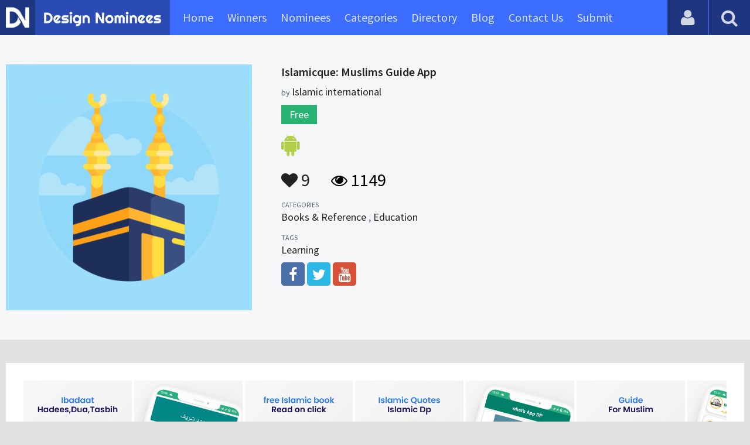

--- FILE ---
content_type: text/html; charset=UTF-8
request_url: https://www.designnominees.com/apps/islamicque-muslims-guide-app
body_size: 6663
content:
<!DOCTYPE HTML>
<html>
<head>
      <meta http-equiv="Content-Type" content="text/html; charset=UTF-8">
  <meta name="viewport" content="width=device-width, initial-scale=1, maximum-scale=1.0, user-scalable=no">
  <title>Islamicque: Muslims Guide App</title>
  <meta name="title" content="Islamicque: Muslims Guide App">
  <meta name="description" content="In this app(Islamicque) we provide everything which Muslims need in daily life.
It is Islam 360 means a complete guide toward Islam. Anyone downloaded">
  <meta name="keywords" content="Islamicque: Muslims Guide App,Books & Reference,Education,Learning">
       <meta property="og:url" content="https://www.designnominees.com/apps/islamicque-muslims-guide-app" />
  <meta property="og:title" content="Islamicque: Muslims Guide App" />
  <meta property="og:description" content="In this app(Islamicque) we provide everything which Muslims need in daily life.
It is Islam 360 means a complete guide toward Islam. Anyone downloaded" />
  <meta property="og:image" content="https://www.designnominees.com/application/upload/Apps/2022/06/islamicque-muslims-guide-app-50.png" />
  <meta name="twitter:card" content="summary_large_image"/>
  <meta name="twitter:description" content="In this app(Islamicque) we provide everything which Muslims need in daily life.
It is Islam 360 means a complete guide toward Islam. Anyone downloaded"/>
  <meta name="twitter:title" content="Islamicque: Muslims Guide App"/>
  <meta name="twitter:site" content="@DesignNominees"/>
  <meta name="twitter:domain" content="DesignNomineess"/>
  <meta name="twitter:creator" content="@DesignNominees"/>
  <meta name="twitter:image:src" content="https://www.designnominees.com/application/upload/Apps/2022/06/islamicque-muslims-guide-app-50.png" />
  <link rel="canonical" href="https://www.designnominees.com/apps/islamicque-muslims-guide-app" />
  <link rel="apple-touch-icon" sizes="57x57" href="//www.designnominees.com/application/assets/public/images/icons/apple-icon-57x57.png">
  <link rel="apple-touch-icon" sizes="60x60" href="//www.designnominees.com/application/assets/public/images/icons/apple-icon-60x60.png">
  <link rel="apple-touch-icon" sizes="72x72" href="//www.designnominees.com/application/assets/public/images/icons/apple-icon-72x72.png">
  <link rel="apple-touch-icon" sizes="76x76" href="//www.designnominees.com/application/assets/public/images/icons/apple-icon-76x76.png">
  <link rel="apple-touch-icon" sizes="114x114" href="//www.designnominees.com/application/assets/public/images/icons/apple-icon-114x114.png">
  <link rel="apple-touch-icon" sizes="120x120" href="//www.designnominees.com/application/assets/public/images/icons/apple-icon-120x120.png">
  <link rel="apple-touch-icon" sizes="144x144" href="//www.designnominees.com/application/assets/public/images/icons/apple-icon-144x144.png">
  <link rel="apple-touch-icon" sizes="152x152" href="//www.designnominees.com/application/assets/public/images/icons/apple-icon-152x152.png">
  <link rel="apple-touch-icon" sizes="180x180" href="//www.designnominees.com/application/assets/public/images/icons/apple-icon-180x180.png">
  <link rel="icon" type="image/png" sizes="192x192"  href="//www.designnominees.com/application/assets/public/images/icons/android-icon-192x192.png">
  <link rel="icon" type="image/png" sizes="32x32" href="//www.designnominees.com/application/assets/public/images/icons/favicon-32x32.png">
  <link rel="icon" type="image/png" sizes="96x96" href="//www.designnominees.com/application/assets/public/images/icons/favicon-96x96.png">
  <link rel="icon" type="image/png" sizes="16x16" href="//www.designnominees.com/application/assets/public/images/icons/favicon-16x16.png">

  <link href='https://fonts.googleapis.com/css?family=Source+Sans+Pro:400,300,600,700' rel='stylesheet' type='text/css'>
  <script src="https://cdn.onesignal.com/sdks/OneSignalSDK.js" async='async'></script>
  <script>
    var OneSignal = window.OneSignal || [];
    OneSignal.push(["init", {
      appId: "9f4f2d68-ba7b-4fdd-a136-7c6665e1797d",
      autoRegister: true, /* Set to true to automatically prompt visitors */
      subdomainName: 'https://designnominees.onesignal.com',   
      notifyButton: {
          enable: true /* Set to false to hide */
      }
    }]);
  </script>
  <script>
    var base_url="https://www.designnominees.com/";
    var IsLogin="";
    var redirect_url;
  </script>
    <link rel="stylesheet" type="text/css" href="//www.designnominees.com/application/assets/public/css/style.css">
    <link rel="stylesheet" type="text/css" href="//www.designnominees.com/application/assets/public/css/font-awesome.min.css">
    <link rel="stylesheet" type="text/css" href="//www.designnominees.com/application/assets/public/css/prism.css">
    <script src="//www.designnominees.com/application/assets/public/js/jquery-1.11.1.js"></script>
    <script src="//www.designnominees.com/application/assets/public/js/jquery.reveal.js"></script>
    <script src="//www.designnominees.com/application/assets/public/js/facebook.js"></script>
    <script src="//www.designnominees.com/application/assets/public/js/google.js"></script>
    <script src="//www.designnominees.com/application/assets/public/js/slick.min.js"></script>
    <script src="//www.designnominees.com/application/assets/public/js/header_general.js"></script>
    <script src="//www.designnominees.com/application/assets/public/js/prism.js"></script>

      <script>
    (function(i,s,o,g,r,a,m){i['GoogleAnalyticsObject']=r;i[r]=i[r]||function(){
          (i[r].q=i[r].q||[]).push(arguments)},i[r].l=1*new Date();a=s.createElement(o),
        m=s.getElementsByTagName(o)[0];a.async=1;a.src=g;m.parentNode.insertBefore(a,m)
    })(window,document,'script','https://www.google-analytics.com/analytics.js','ga');

    ga('create', 'UA-79142889-1', 'auto');
    ga('send', 'pageview');


    jQuery(function () {
      jQuery(".search_box").click(function()
      {
        $("#search").attr("action",base_url+$(this).attr('id'));
      });

    });

  </script>
  <script async src="//pagead2.googlesyndication.com/pagead/js/adsbygoogle.js"></script>
<script>
  (adsbygoogle = window.adsbygoogle || []).push({
    google_ad_client: "ca-pub-8394013770496590",
    enable_page_level_ads: true
  });
</script>
<body>
<div id="login" class="reveal-modal">
  <h1>Login</h1>
  <div class="login-form">
    <form action="javascript:;" name="login_form" id="login_form" method="post">
      <div class="field prepend-icon state-success" for="EmailAddress">
        <input name="EmailAddress" id="EmailAddress" type="text" placeholder="E-mail or username" class="form-input gui-input">
      </div>
      <div class="field prepend-icon state-success" for="Password">
        <input name="Password" type="password" id="Password" placeholder="Password" class="form-input gui-input">
      </div>
      <div class="LoginError"></div>
      <input name="Login" type="submit" value="Login" id="Login" class="btn blue block">
        <div class="row MT10">
            <div class="left">
                <!--<input name="" type="checkbox" value="">
                Remember me-->
            </div>
            <div class="right"><a href="https://www.designnominees.com/forgot-password" class="red-text underline">Forgot Password?</a></div>
        </div>
    </form>
  </div>
  <!--<div class="or-line"><span>or</span></div>
  <div class="row login-with">
    <div class="col-6"><a href="javascript:;" onclick="facebookLogin();" class="facebook btn"><i class="fa fa-facebook"></i> Login with Facebook</a></div>
    <div class="col-6"><a href="javascript:;" onclick="googleLogin();"  class="g-plus btn"><i class="fa fa-google-plus"></i> Login with Google</a></div>
  </div>-->
  <div class="register">Not a member yet? <a href="https://www.designnominees.com/register" class="blue-text">Register now</a></div>
  <a class="close-reveal-modal">&#215;</a> </div>
<div class="site-overlay"></div>
<div class="site-container">
  <div class="header">
    <div class="logo-icon"><a href="https://www.designnominees.com/"><img src="https://www.designnominees.com/application/assets/public/images/designnominees-icon.png" alt="Design Nominees" title="Design Nominees"></a></div>
    <div class="logo"><a href="https://www.designnominees.com/"><img src="https://www.designnominees.com/application/assets/public/images/designnominees.png" alt="Design Nominees" title="Design Nominees"></a></div>
   
    <div class="nav">
      <ul>
        <li><a href="https://www.designnominees.com/" >Home</a></li>
        <li><a href="javascript:;">Winners</a>
          <ul>
            <li><a href="https://www.designnominees.com/winners-websites" >Websites</a></li>
              <li><a href="https://www.designnominees.com/winners-themes" >Themes</a></li>
            <li><a href="https://www.designnominees.com/winners-apps" >Apps</a></li>
            <li><a href="https://www.designnominees.com/winners-games" >Games</a></li>
          </ul>
        </li>
        <li><a href="javascript:;">Nominees</a>
          <ul>
            <li><a href="https://www.designnominees.com/nominees-websites" >Websites</a></li>
            <li><a href="https://www.designnominees.com/nominees-themes" >Themes</a></li>
            <li><a href="https://www.designnominees.com/nominees-apps" >Apps</a></li>
            <li><a href="https://www.designnominees.com/nominees-games" >Games</a></li>
          </ul>
        </li>

        <li><a href="https://www.designnominees.com/categories" >Categories</a></li>
        <li><a href="https://www.designnominees.com/directory" >Directory</a></li>
        <li><a href="https://www.designnominees.com/blog" >Blog</a></li>
        <li><a href="https://www.designnominees.com/contact-us" >Contact Us</a></li>
        <li ><a href="javascript:;" class="submit-now"><span>Submit</span></a>
            <ul>
                <li><a href="https://www.designnominees.com/site-submission" >Submit Website</a></li>
                <li><a href="https://www.designnominees.com/theme-submission" >Submit Theme</a></li>
                <li><a href="https://www.designnominees.com/app-submission" >Submit App</a></li>
                <li><a href="https://www.designnominees.com/game-submission" >Submit Game</a></li>
            </ul>
        </li>
       

      </ul>
    </div>
    <a class="search-icon" href="javascript:;"><i class="fa fa-search"></i><i class="fa fa-times"></i></a>
    <div class="user-login"><a href="javascript:;" class="user-login-icon"><i class="fa fa-user"></i></a>
      <ul>
                  <li><a data-reveal-id="login" href="javascript:;">Login</a></li>
          <li><a href="https://www.designnominees.com/register">Register</a></li>
                </ul>
    </div>
	<a id="nav-icon" href="javascript:;"><span></span> <span></span> <span></span></a>
  </div>
  <div class="site-main">
    <div class="search">
      <div class="search-wrapper">
                <form action="https://www.designnominees.com/search-website" method="post" name="search" id="search">
          <input type="text" placeholder="Search ..." id="Search" name="Search" autofocus="" value="">
          <button class="search-submit" name="submit" type="submit"><i class="fa fa-search"></i></button>
          <div class="filter">
          	<div>
              <label>
                <input type="radio" value="1"  class="search_box"  id="search-website"  name="search_box" checked=checked>
                <span class="check"></span> Website </label>
            </div>
            <div>
                  <label>
                      <input type="radio" value="1"  class="search_box"  id="search-theme"  name="search_box" >
                      <span class="check"></span> Theme </label>
            </div>
          	<div>
              <label>
                <input type="radio" value="3" id="search-games" class="search_box"   name="search_box" >
                <span class="check"></span> Game </label>
            </div>
          	<div>
              <label>
                <input type="radio"value="2" id="search-apps" class="search_box"  name="search_box" >
                <span class="check"></span> App </label>
            </div>

              <div>
                  <label>
                      <input type="radio"value="2" id="search-articles" class="search_box"  name="search_box" >
                      <span class="check"></span> Article </label>
              </div>

            <div>
              <label>
                <input type="radio" value="4" id="search-profiles" class="search_box" name="search_box"  >
                <span class="check"></span> Profile </label>
            </div>
          </div>
        </form>
      </div>
    </div><script type='text/javascript' src='https://www.designnominees.com/application/assets/public/js/jquery.fancybox.js'></script>
<link type='text/css' rel='stylesheet' href='https://www.designnominees.com/application/assets/public/css/jquery.fancybox.css' />
<script id="dsq-count-scr" src="//DesignNominees.disqus.com/count.js" async></script>
<script>
$(document).ready(function(){
	$('.fancybox').fancybox();
});
</script>

<div class="app-details">
  <div class="light-bg">
    <div class="container">
      <div class="row">
        <div class="col-4 app-icon"><img alt="Islamicque: Muslims Guide App" src="https://www.designnominees.com/application/upload/Apps/2022/06/islamicque-muslims-guide-app-50.png"></div>
        <div class="col-8">
          <div class="app-content">
          	 

            <h2>Islamicque: Muslims Guide App</h2>
            <h3>by <span>
                            Islamic international                            </span></h3>
                        <div class="price free">Free</div>
                        <div class="store-link">
              <a  href="https://play.google.com/store/apps/details?id=com.islamicinternationaloc.islamicque" class="play-store" target="_blank"><i class="fa fa-android"></i></a>            </div>
            <div class="app-fot">
              <div class="like-count">
                                <a href="javascript:;" AppID="33283" class="Liked" Count="9"><i class="fa fa-heart"></i> 9</a>
                              </div>
              <div class="view-count"><i class="fa fa-eye"></i> 1149</div>
            </div>
            <div class="app-details">
            <small>Categories</small>
                <div class="categories-list">                        <a href="https://www.designnominees.com/categories/apps/books-reference">Books & Reference</a>
            ,             <a href="https://www.designnominees.com/categories/apps/education">Education</a>
            </div>
                <small>Tags</small>
                <div class="categories-list">                        <a href="https://www.designnominees.com/tags/apps/learning">Learning</a>
            </div>
                            <div class="more-info">
                                                <a href="https://www.facebook.com/Islamicque-Muslim-Guide-App-105983155501186/" class="facebook" target="_blank" rel="nofollow"><i class="fa fa-facebook"></i></a>
                                                <a href="https://twitter.com/islamicque?t=zNTD3l5ePgrR6qYx4IGFGg&s=09" class="twitter" target="_blank" rel="nofollow"><i class="fa fa-twitter"></i></a>
                
                  
                                                <a href="https://youtube.com/channel/UCnb-GpaSUy0kLJmNXrodgHA" class="youtube" target="_blank" rel="nofollow"><i class="fa fa-youtube"></i></a>
                              </div>
                          </div>
          </div>
        </div>
      </div>
    </div>
  </div>
  <div class="container">
    <div class="app-details-dec">
      <div class="app-slider">
        <ul>
                    <li><a class="fancybox" href="https://www.designnominees.com/application/upload/Apps/2022/06/islamicque-muslims-guide-app-6.png" data-fancybox-group="gallery" ><img alt="Islamicque: Muslims Guide App" src="https://www.designnominees.com/application/upload/Apps/2022/06/islamicque-muslims-guide-app-6.png"></a></li>
                    <li><a class="fancybox" href="https://www.designnominees.com/application/upload/Apps/2022/06/islamicque-muslims-guide-app-188.png" data-fancybox-group="gallery" ><img alt="Islamicque: Muslims Guide App" src="https://www.designnominees.com/application/upload/Apps/2022/06/islamicque-muslims-guide-app-188.png"></a></li>
                    <li><a class="fancybox" href="https://www.designnominees.com/application/upload/Apps/2022/06/islamicque-muslims-guide-app-98.png" data-fancybox-group="gallery" ><img alt="Islamicque: Muslims Guide App" src="https://www.designnominees.com/application/upload/Apps/2022/06/islamicque-muslims-guide-app-98.png"></a></li>
                    <li><a class="fancybox" href="https://www.designnominees.com/application/upload/Apps/2022/06/islamicque-muslims-guide-app-38.png" data-fancybox-group="gallery" ><img alt="Islamicque: Muslims Guide App" src="https://www.designnominees.com/application/upload/Apps/2022/06/islamicque-muslims-guide-app-38.png"></a></li>
                    <li><a class="fancybox" href="https://www.designnominees.com/application/upload/Apps/2022/06/islamicque-muslims-guide-app-101.png" data-fancybox-group="gallery" ><img alt="Islamicque: Muslims Guide App" src="https://www.designnominees.com/application/upload/Apps/2022/06/islamicque-muslims-guide-app-101.png"></a></li>
                    <li><a class="fancybox" href="https://www.designnominees.com/application/upload/Apps/2022/06/islamicque-muslims-guide-app-36.png" data-fancybox-group="gallery" ><img alt="Islamicque: Muslims Guide App" src="https://www.designnominees.com/application/upload/Apps/2022/06/islamicque-muslims-guide-app-36.png"></a></li>
                    <li><a class="fancybox" href="https://www.designnominees.com/application/upload/Apps/2022/06/islamicque-muslims-guide-app-32.png" data-fancybox-group="gallery" ><img alt="Islamicque: Muslims Guide App" src="https://www.designnominees.com/application/upload/Apps/2022/06/islamicque-muslims-guide-app-32.png"></a></li>
                  </ul>
      </div>
      <h6>Description</h6>
      <p>In this app(Islamicque) we provide everything which Muslims need in daily life.<br />
It is Islam 360 means a complete guide toward Islam. Anyone downloaded the Islamic quotes for free.<br />
<br />
<br />
Feature:<br />
Durood sharif:<br />
Islamic Guide App has a collection of Darood sharifs such as durood e Ibrahim(درود ابراہیمی۔), taj &amp; tanjeena, and many more.<br />
Quotes:<br />
In this app, we give the user different types of Islamic quotes such as<br />
-Hazrat Ali Quotes(حضرت علی اقوال)<br />
-Allam Iqbal Quotes(علامہ اقبال اقوال )<br />
-Islamic quotes status<br />
Allama Iqbal(offline):<br />
This app has the collection of Allam Iqbal poetry ( جواب شکوہ), which you copy and share easily for free in Urdu.<br />
Hazrat Ali(offline):<br />
Hazrat Ali quotes to guide us on how we pass way our life and give a guide about the different<br />
Problems in life.<br />
Islamic book:<br />
This app gives the user an online free Islamic book reading platform where everyone reade<br />
the Islamic book and increase knowledge.<br />
Dua &amp; Naat(نعت):<br />
Islamic international app have the collection of 50+ Dua (offline),40+naats(offline) .These things help you to connect with Islam Allah.<br />
Allah &amp; Muhammad 99 names are also in the app .you easily read the name with meaning and translation.<br />
Tasbeeh(تسبیح):<br />
A digital tasbeeh counter is also part of the app in which you count the tasbih on click &amp;reset the tasbeeh.<br />
Surah:<br />
<br />
This app contain the famous surah of Quran.<br />
-surah Rehman<br />
-surah Yasin<br />
-surah mulk<br />
-surah Muzzammil<br />
-surah Al-Waqi&#39;a<br />
-surahAl-Kahf<br />
<br />
4 kul (چار قل شریف) and 6 kalma(کلمے) are also part of app . 6 kalma have the counter feature .<br />
Start your day with AYATUL KURSI (آیت الکرسی) and become a part of life.<br />
<br />
Zakat calculator :<br />
In this app, we give a simple zakat calculator for Muslims as a tool to help them.<br />
<br />
Sharing:<br />
This app contains a Lage number of articles, which you read and share with your friends with one click. you read every day new ahdis in Urdu text and share them. what app group links are provided in the app .you share and copy the what&#39;s app group link from the app. you easily join the Islamic what&#39;s app group from the link. we have a large collection of what&#39;s app group links and these links update day after day.<br />
What&#39;s app message is a new feature in the app in which you share what&#39;s App message with friends and family and enjoy them.<br />
Guide towerd Islam:<br />
Method of bathing(غسل کا طریقہ)<br />
Urdu :gusal ka tarika<br />
Namaz(نماز کا طریقہ)<br />
Urdu:namaz ka tarika<br />
Namaz e janaza(نماز جنازہ کا طریقہ)<br />
Urdu :namaz e janaza ka tarika<br />
Wazu ka trika Urdu(وضو کا طریقہ)<br />
Umrah guide<br />
(حج اور عمرہ کا طریقہ)<br />
Umrah ka trika<br />
Lohay qurani<br />
Ramzan:<br />
Dua and guide for Ramzan for Muslim.<br />
Islamic what&#39;s app Dp:<br />
Everyone downloads what&#39;s app Dp from the app for free and shares it with friends. if you now looking for the Islamic app where you download the Muslim dp this place is for you. download and share what&#39;s app dp for free.<br />
In-app we give us Islamic general knowledge (اسلامی جنرل نالج) and Islamic fact offline. it can increase your knowledge and daily life.<br />
Islamic event with date gives you information about a special day for Muslims.<br />
Azan or azan ka kawab.<br />
Disclaimer: All images are copyrighted by their prospective owners.<br />
Contact :<br />
<br />
If any problem contact as:<br />
islamicinternationalinc@gmail.com<br />
&nbsp;</p>
      <!--<div id="disqus_thread"></div>-->
      <script>
              /**
               *  RECOMMENDED CONFIGURATION VARIABLES: EDIT AND UNCOMMENT THE SECTION BELOW TO INSERT DYNAMIC VALUES FROM YOUR PLATFORM OR CMS.
               *  LEARN WHY DEFINING THESE VARIABLES IS IMPORTANT: https://disqus.com/admin/universalcode/#configuration-variables
               */
              /*
               var disqus_config = function () {
               this.page.url = PAGE_URL;  // Replace PAGE_URL with your page's canonical URL variable
               this.page.identifier = PAGE_IDENTIFIER; // Replace PAGE_IDENTIFIER with your page's unique identifier variable
               };
               */
              (function() {  // DON'T EDIT BELOW THIS LINE
                  var d = document, s = d.createElement('script');

                  s.src = '//designnominees.disqus.com/embed.js';

                  s.setAttribute('data-timestamp', +new Date());
                  (d.head || d.body).appendChild(s);
              })();
          </script>
      <noscript>
      Please enable JavaScript to view the <a href="https://disqus.com/?ref_noscript" rel="nofollow">comments powered by Disqus.</a>
      </noscript>
    </div>
  </div>
</div>
<div class="container PTB50">
  <div class="sub-hd">

	  		  <h1>Related Apps</h1>
		  
  </div>
  <div class="app-list">
    <ul>
            <li>
                  <div class="app-icon"><a href="https://www.designnominees.com/apps/ignito-the-learning-app"><img alt="Ignito – The Learning App" src="https://www.designnominees.com/application/upload/Apps/2022/04/ignito-the-learning-app-36.png"></a> <span class="app-link"> <span class="store-link">
          <a   href="https://play.google.com/store/apps/details?id=com.ignito" class="play-store" target="_blank"><i class="fa fa-android"></i></a>          </span>
									<span class="date">Nominees 13 Apr 2022 </span>
				
				</span>
				  </div>
        <h2>
                            <a href="https://www.designnominees.com/apps/ignito-the-learning-app">Ignito – The Learning App</a>
                    </h2>
        <h3>by <span>
                    ignito the learning app                    </span></h3>
        <div class="app-fot">
          <div class="like-count">
                        <a href="javascript:;" AppID="31712" class="Liked" Count="15"><i class="fa fa-heart"></i> 15</a>
                      </div>
          <div class="view-count"><i class="fa fa-eye"></i> 1222</div>
        </div>
      </li>
            <li>
                  <div class="app-icon"><a href="https://www.designnominees.com/apps/qurbani-or-hajj-k-faraz"><img alt="Qurbani or Hajj k Faraz" src="https://www.designnominees.com/application/upload/Apps/2016/09/qurbani-or-hajj-k-faraz-13.png"></a> <span class="app-link"> <span class="store-link">
          <a  rel="nofollow" href="https://play.google.com/store/apps/details?id=com.studio.shoaib.qurbanifaraiz&hl=en" class="play-store" target="_blank"><i class="fa fa-android"></i></a>          </span>
									<span class="date">Nominees 19 Sep 2016 </span>
				
				</span>
				  </div>
        <h2>
                            <a href="https://www.designnominees.com/apps/qurbani-or-hajj-k-faraz">Qurbani or Hajj k Faraz</a>
                    </h2>
        <h3>by <span>
                    <a href="https://www.designnominees.com/profile/indivedual">indivedual</a>
                    </span></h3>
        <div class="app-fot">
          <div class="like-count">
                        <a href="javascript:;" AppID="871" class="Liked" Count="7"><i class="fa fa-heart"></i> 7</a>
                      </div>
          <div class="view-count"><i class="fa fa-eye"></i> 2950</div>
        </div>
      </li>
            <li>
                  <div class="app-icon"><a href="https://www.designnominees.com/apps/calcu-core"><img alt="Calcu Core" src="https://www.designnominees.com/application/upload/Apps/2024/09/calcu-core-182.png"></a> <span class="app-link"> <span class="store-link">
          <a  rel="nofollow" href="https://play.google.com/store/apps/details?id=com.CalcuCore.CalcuCore" class="play-store" target="_blank"><i class="fa fa-android"></i></a>          </span>
									<span class="date">Nominees 13 Sep 2024 </span>
				
				</span>
				  </div>
        <h2>
                            <a href="https://www.designnominees.com/apps/calcu-core">Calcu Core</a>
                    </h2>
        <h3>by <span>
                    asifwebs                    </span></h3>
        <div class="app-fot">
          <div class="like-count">
                        <a href="javascript:;" AppID="51608" class="Liked" Count="6"><i class="fa fa-heart"></i> 6</a>
                      </div>
          <div class="view-count"><i class="fa fa-eye"></i> 565</div>
        </div>
      </li>
          </ul>
  </div>
			<div class="text-center PT20"><a href="https://www.designnominees.com/nominees-apps" class="btn blue gradient rounded">View All Related Apps</a></div>
	

</div>
<div class="footer">
    <div class="container">
      <div class="row">
        <div class="col-6">
        	 <a href="https://www.designnominees.com/blog">Blog</a>|<a href="https://www.designnominees.com/contact-us">Contact Us</a>|<a href="https://www.designnominees.com/certificate">Certificate</a> | <a href="https://www.designnominees.com/terms-condition">Terms & Conditions</a><br />
All rights reserved &copy; 2026 DesignNominees.com
        </div>
        <div class="col-6">
        	<div class="social"><a href="https://www.facebook.com/DesignNominees" target="_blank" title="Facebook" class="facebook"><i class="fa fa-facebook"></i></a> <a href="http://twitter.com/DesignNominees" target="_blank" title="Twitter" class="twitter"><i class="fa fa-twitter"></i></a> <a href="http://pinterest.com/DesignNominees" target="_blank" title="Pinterest" class="pinterest"><i class="fa fa-pinterest-p"></i></a> <a href="http://feeds.feedburner.com/DesignNominees" target="_blank" title="Rss" class="rss"><i class="fa fa-rss"></i></a> </div>
        </div>
      </div>
    </div>
  </div>
</div>
</div>

 <script type='text/javascript' src='https://www.designnominees.com/application/assets/admin/js/admin-tools/admin-forms/js/jquery.validate.min.js'></script>
<script type='text/javascript' src='https://www.designnominees.com/application/assets/public/js/footer_general.js'></script>
</body>
</html>


--- FILE ---
content_type: text/html
request_url: https://content.googleapis.com/static/proxy.html?usegapi=1&jsh=m%3B%2F_%2Fscs%2Fabc-static%2F_%2Fjs%2Fk%3Dgapi.lb.en.2kN9-TZiXrM.O%2Fd%3D1%2Frs%3DAHpOoo_B4hu0FeWRuWHfxnZ3V0WubwN7Qw%2Fm%3D__features__
body_size: -190
content:
<!DOCTYPE html>
<html>
<head>
<title></title>
<meta http-equiv="X-UA-Compatible" content="IE=edge" />
<script nonce="xb0sLcbcluX6swpxSlIBfw">
  window['startup'] = function() {
    googleapis.server.init();
  };
</script>
<script src="https://apis.google.com/js/googleapis.proxy.js?onload=startup" async defer nonce="xb0sLcbcluX6swpxSlIBfw"></script>
</head>
<body>
</body>
</html>


--- FILE ---
content_type: text/html; charset=utf-8
request_url: https://www.google.com/recaptcha/api2/aframe
body_size: 265
content:
<!DOCTYPE HTML><html><head><meta http-equiv="content-type" content="text/html; charset=UTF-8"></head><body><script nonce="TmilnABChmsbocgTYr-gbQ">/** Anti-fraud and anti-abuse applications only. See google.com/recaptcha */ try{var clients={'sodar':'https://pagead2.googlesyndication.com/pagead/sodar?'};window.addEventListener("message",function(a){try{if(a.source===window.parent){var b=JSON.parse(a.data);var c=clients[b['id']];if(c){var d=document.createElement('img');d.src=c+b['params']+'&rc='+(localStorage.getItem("rc::a")?sessionStorage.getItem("rc::b"):"");window.document.body.appendChild(d);sessionStorage.setItem("rc::e",parseInt(sessionStorage.getItem("rc::e")||0)+1);localStorage.setItem("rc::h",'1768757809845');}}}catch(b){}});window.parent.postMessage("_grecaptcha_ready", "*");}catch(b){}</script></body></html>